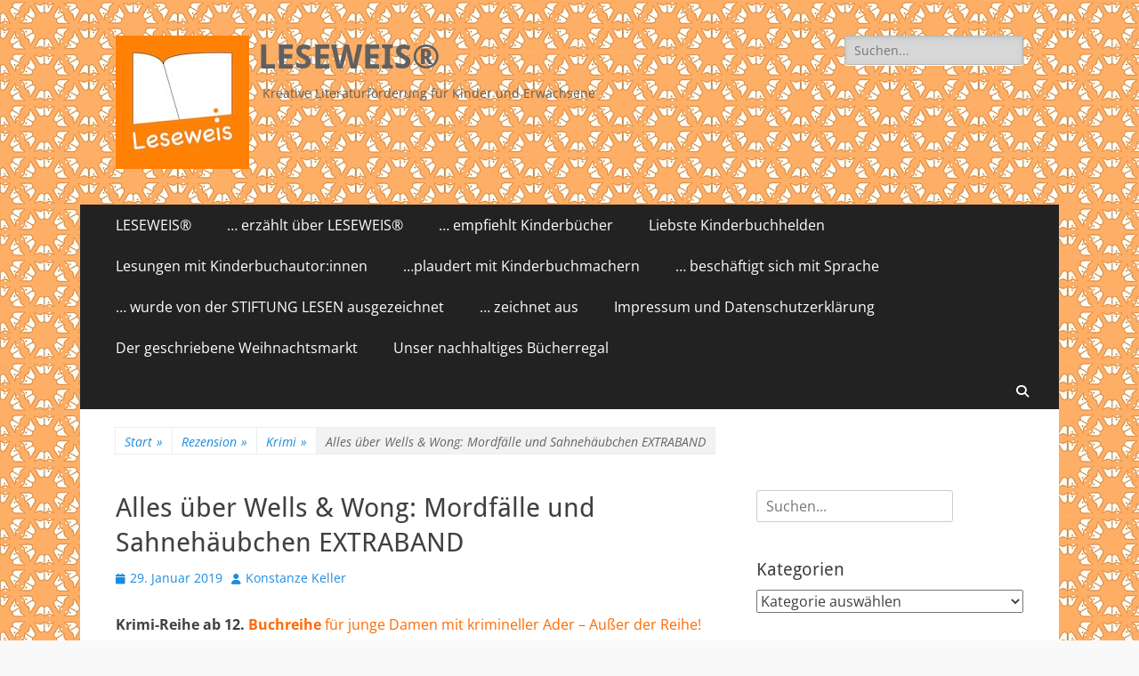

--- FILE ---
content_type: text/html; charset=UTF-8
request_url: http://leseweis.de/alles-ueber-wells-wong-mordfaelle-und-sahnehaeubchen-extraband/
body_size: 74528
content:
        <!DOCTYPE html>
        <html lang="de">
        
<head>
		<meta charset="UTF-8">
		<meta name="viewport" content="width=device-width, initial-scale=1, minimum-scale=1">
		<link rel="profile" href="http://gmpg.org/xfn/11">
		<title>Alles über Wells &#038; Wong: Mordfälle und Sahnehäubchen EXTRABAND &#8211; LESEWEIS®</title>
<meta name='robots' content='max-image-preview:large' />
<link rel="alternate" type="application/rss+xml" title="LESEWEIS® &raquo; Feed" href="http://leseweis.de/feed/" />
<link rel="alternate" type="application/rss+xml" title="LESEWEIS® &raquo; Kommentar-Feed" href="http://leseweis.de/comments/feed/" />
<link rel="alternate" title="oEmbed (JSON)" type="application/json+oembed" href="http://leseweis.de/wp-json/oembed/1.0/embed?url=http%3A%2F%2Fleseweis.de%2Falles-ueber-wells-wong-mordfaelle-und-sahnehaeubchen-extraband%2F" />
<link rel="alternate" title="oEmbed (XML)" type="text/xml+oembed" href="http://leseweis.de/wp-json/oembed/1.0/embed?url=http%3A%2F%2Fleseweis.de%2Falles-ueber-wells-wong-mordfaelle-und-sahnehaeubchen-extraband%2F&#038;format=xml" />
<style id='wp-img-auto-sizes-contain-inline-css' type='text/css'>
img:is([sizes=auto i],[sizes^="auto," i]){contain-intrinsic-size:3000px 1500px}
/*# sourceURL=wp-img-auto-sizes-contain-inline-css */
</style>
<style id='wp-emoji-styles-inline-css' type='text/css'>

	img.wp-smiley, img.emoji {
		display: inline !important;
		border: none !important;
		box-shadow: none !important;
		height: 1em !important;
		width: 1em !important;
		margin: 0 0.07em !important;
		vertical-align: -0.1em !important;
		background: none !important;
		padding: 0 !important;
	}
/*# sourceURL=wp-emoji-styles-inline-css */
</style>
<style id='wp-block-library-inline-css' type='text/css'>
:root{--wp-block-synced-color:#7a00df;--wp-block-synced-color--rgb:122,0,223;--wp-bound-block-color:var(--wp-block-synced-color);--wp-editor-canvas-background:#ddd;--wp-admin-theme-color:#007cba;--wp-admin-theme-color--rgb:0,124,186;--wp-admin-theme-color-darker-10:#006ba1;--wp-admin-theme-color-darker-10--rgb:0,107,160.5;--wp-admin-theme-color-darker-20:#005a87;--wp-admin-theme-color-darker-20--rgb:0,90,135;--wp-admin-border-width-focus:2px}@media (min-resolution:192dpi){:root{--wp-admin-border-width-focus:1.5px}}.wp-element-button{cursor:pointer}:root .has-very-light-gray-background-color{background-color:#eee}:root .has-very-dark-gray-background-color{background-color:#313131}:root .has-very-light-gray-color{color:#eee}:root .has-very-dark-gray-color{color:#313131}:root .has-vivid-green-cyan-to-vivid-cyan-blue-gradient-background{background:linear-gradient(135deg,#00d084,#0693e3)}:root .has-purple-crush-gradient-background{background:linear-gradient(135deg,#34e2e4,#4721fb 50%,#ab1dfe)}:root .has-hazy-dawn-gradient-background{background:linear-gradient(135deg,#faaca8,#dad0ec)}:root .has-subdued-olive-gradient-background{background:linear-gradient(135deg,#fafae1,#67a671)}:root .has-atomic-cream-gradient-background{background:linear-gradient(135deg,#fdd79a,#004a59)}:root .has-nightshade-gradient-background{background:linear-gradient(135deg,#330968,#31cdcf)}:root .has-midnight-gradient-background{background:linear-gradient(135deg,#020381,#2874fc)}:root{--wp--preset--font-size--normal:16px;--wp--preset--font-size--huge:42px}.has-regular-font-size{font-size:1em}.has-larger-font-size{font-size:2.625em}.has-normal-font-size{font-size:var(--wp--preset--font-size--normal)}.has-huge-font-size{font-size:var(--wp--preset--font-size--huge)}.has-text-align-center{text-align:center}.has-text-align-left{text-align:left}.has-text-align-right{text-align:right}.has-fit-text{white-space:nowrap!important}#end-resizable-editor-section{display:none}.aligncenter{clear:both}.items-justified-left{justify-content:flex-start}.items-justified-center{justify-content:center}.items-justified-right{justify-content:flex-end}.items-justified-space-between{justify-content:space-between}.screen-reader-text{border:0;clip-path:inset(50%);height:1px;margin:-1px;overflow:hidden;padding:0;position:absolute;width:1px;word-wrap:normal!important}.screen-reader-text:focus{background-color:#ddd;clip-path:none;color:#444;display:block;font-size:1em;height:auto;left:5px;line-height:normal;padding:15px 23px 14px;text-decoration:none;top:5px;width:auto;z-index:100000}html :where(.has-border-color){border-style:solid}html :where([style*=border-top-color]){border-top-style:solid}html :where([style*=border-right-color]){border-right-style:solid}html :where([style*=border-bottom-color]){border-bottom-style:solid}html :where([style*=border-left-color]){border-left-style:solid}html :where([style*=border-width]){border-style:solid}html :where([style*=border-top-width]){border-top-style:solid}html :where([style*=border-right-width]){border-right-style:solid}html :where([style*=border-bottom-width]){border-bottom-style:solid}html :where([style*=border-left-width]){border-left-style:solid}html :where(img[class*=wp-image-]){height:auto;max-width:100%}:where(figure){margin:0 0 1em}html :where(.is-position-sticky){--wp-admin--admin-bar--position-offset:var(--wp-admin--admin-bar--height,0px)}@media screen and (max-width:600px){html :where(.is-position-sticky){--wp-admin--admin-bar--position-offset:0px}}

/*# sourceURL=wp-block-library-inline-css */
</style><style id='wp-block-image-inline-css' type='text/css'>
.wp-block-image>a,.wp-block-image>figure>a{display:inline-block}.wp-block-image img{box-sizing:border-box;height:auto;max-width:100%;vertical-align:bottom}@media not (prefers-reduced-motion){.wp-block-image img.hide{visibility:hidden}.wp-block-image img.show{animation:show-content-image .4s}}.wp-block-image[style*=border-radius] img,.wp-block-image[style*=border-radius]>a{border-radius:inherit}.wp-block-image.has-custom-border img{box-sizing:border-box}.wp-block-image.aligncenter{text-align:center}.wp-block-image.alignfull>a,.wp-block-image.alignwide>a{width:100%}.wp-block-image.alignfull img,.wp-block-image.alignwide img{height:auto;width:100%}.wp-block-image .aligncenter,.wp-block-image .alignleft,.wp-block-image .alignright,.wp-block-image.aligncenter,.wp-block-image.alignleft,.wp-block-image.alignright{display:table}.wp-block-image .aligncenter>figcaption,.wp-block-image .alignleft>figcaption,.wp-block-image .alignright>figcaption,.wp-block-image.aligncenter>figcaption,.wp-block-image.alignleft>figcaption,.wp-block-image.alignright>figcaption{caption-side:bottom;display:table-caption}.wp-block-image .alignleft{float:left;margin:.5em 1em .5em 0}.wp-block-image .alignright{float:right;margin:.5em 0 .5em 1em}.wp-block-image .aligncenter{margin-left:auto;margin-right:auto}.wp-block-image :where(figcaption){margin-bottom:1em;margin-top:.5em}.wp-block-image.is-style-circle-mask img{border-radius:9999px}@supports ((-webkit-mask-image:none) or (mask-image:none)) or (-webkit-mask-image:none){.wp-block-image.is-style-circle-mask img{border-radius:0;-webkit-mask-image:url('data:image/svg+xml;utf8,<svg viewBox="0 0 100 100" xmlns="http://www.w3.org/2000/svg"><circle cx="50" cy="50" r="50"/></svg>');mask-image:url('data:image/svg+xml;utf8,<svg viewBox="0 0 100 100" xmlns="http://www.w3.org/2000/svg"><circle cx="50" cy="50" r="50"/></svg>');mask-mode:alpha;-webkit-mask-position:center;mask-position:center;-webkit-mask-repeat:no-repeat;mask-repeat:no-repeat;-webkit-mask-size:contain;mask-size:contain}}:root :where(.wp-block-image.is-style-rounded img,.wp-block-image .is-style-rounded img){border-radius:9999px}.wp-block-image figure{margin:0}.wp-lightbox-container{display:flex;flex-direction:column;position:relative}.wp-lightbox-container img{cursor:zoom-in}.wp-lightbox-container img:hover+button{opacity:1}.wp-lightbox-container button{align-items:center;backdrop-filter:blur(16px) saturate(180%);background-color:#5a5a5a40;border:none;border-radius:4px;cursor:zoom-in;display:flex;height:20px;justify-content:center;opacity:0;padding:0;position:absolute;right:16px;text-align:center;top:16px;width:20px;z-index:100}@media not (prefers-reduced-motion){.wp-lightbox-container button{transition:opacity .2s ease}}.wp-lightbox-container button:focus-visible{outline:3px auto #5a5a5a40;outline:3px auto -webkit-focus-ring-color;outline-offset:3px}.wp-lightbox-container button:hover{cursor:pointer;opacity:1}.wp-lightbox-container button:focus{opacity:1}.wp-lightbox-container button:focus,.wp-lightbox-container button:hover,.wp-lightbox-container button:not(:hover):not(:active):not(.has-background){background-color:#5a5a5a40;border:none}.wp-lightbox-overlay{box-sizing:border-box;cursor:zoom-out;height:100vh;left:0;overflow:hidden;position:fixed;top:0;visibility:hidden;width:100%;z-index:100000}.wp-lightbox-overlay .close-button{align-items:center;cursor:pointer;display:flex;justify-content:center;min-height:40px;min-width:40px;padding:0;position:absolute;right:calc(env(safe-area-inset-right) + 16px);top:calc(env(safe-area-inset-top) + 16px);z-index:5000000}.wp-lightbox-overlay .close-button:focus,.wp-lightbox-overlay .close-button:hover,.wp-lightbox-overlay .close-button:not(:hover):not(:active):not(.has-background){background:none;border:none}.wp-lightbox-overlay .lightbox-image-container{height:var(--wp--lightbox-container-height);left:50%;overflow:hidden;position:absolute;top:50%;transform:translate(-50%,-50%);transform-origin:top left;width:var(--wp--lightbox-container-width);z-index:9999999999}.wp-lightbox-overlay .wp-block-image{align-items:center;box-sizing:border-box;display:flex;height:100%;justify-content:center;margin:0;position:relative;transform-origin:0 0;width:100%;z-index:3000000}.wp-lightbox-overlay .wp-block-image img{height:var(--wp--lightbox-image-height);min-height:var(--wp--lightbox-image-height);min-width:var(--wp--lightbox-image-width);width:var(--wp--lightbox-image-width)}.wp-lightbox-overlay .wp-block-image figcaption{display:none}.wp-lightbox-overlay button{background:none;border:none}.wp-lightbox-overlay .scrim{background-color:#fff;height:100%;opacity:.9;position:absolute;width:100%;z-index:2000000}.wp-lightbox-overlay.active{visibility:visible}@media not (prefers-reduced-motion){.wp-lightbox-overlay.active{animation:turn-on-visibility .25s both}.wp-lightbox-overlay.active img{animation:turn-on-visibility .35s both}.wp-lightbox-overlay.show-closing-animation:not(.active){animation:turn-off-visibility .35s both}.wp-lightbox-overlay.show-closing-animation:not(.active) img{animation:turn-off-visibility .25s both}.wp-lightbox-overlay.zoom.active{animation:none;opacity:1;visibility:visible}.wp-lightbox-overlay.zoom.active .lightbox-image-container{animation:lightbox-zoom-in .4s}.wp-lightbox-overlay.zoom.active .lightbox-image-container img{animation:none}.wp-lightbox-overlay.zoom.active .scrim{animation:turn-on-visibility .4s forwards}.wp-lightbox-overlay.zoom.show-closing-animation:not(.active){animation:none}.wp-lightbox-overlay.zoom.show-closing-animation:not(.active) .lightbox-image-container{animation:lightbox-zoom-out .4s}.wp-lightbox-overlay.zoom.show-closing-animation:not(.active) .lightbox-image-container img{animation:none}.wp-lightbox-overlay.zoom.show-closing-animation:not(.active) .scrim{animation:turn-off-visibility .4s forwards}}@keyframes show-content-image{0%{visibility:hidden}99%{visibility:hidden}to{visibility:visible}}@keyframes turn-on-visibility{0%{opacity:0}to{opacity:1}}@keyframes turn-off-visibility{0%{opacity:1;visibility:visible}99%{opacity:0;visibility:visible}to{opacity:0;visibility:hidden}}@keyframes lightbox-zoom-in{0%{transform:translate(calc((-100vw + var(--wp--lightbox-scrollbar-width))/2 + var(--wp--lightbox-initial-left-position)),calc(-50vh + var(--wp--lightbox-initial-top-position))) scale(var(--wp--lightbox-scale))}to{transform:translate(-50%,-50%) scale(1)}}@keyframes lightbox-zoom-out{0%{transform:translate(-50%,-50%) scale(1);visibility:visible}99%{visibility:visible}to{transform:translate(calc((-100vw + var(--wp--lightbox-scrollbar-width))/2 + var(--wp--lightbox-initial-left-position)),calc(-50vh + var(--wp--lightbox-initial-top-position))) scale(var(--wp--lightbox-scale));visibility:hidden}}
/*# sourceURL=http://leseweis.de/wp-includes/blocks/image/style.min.css */
</style>
<style id='wp-block-image-theme-inline-css' type='text/css'>
:root :where(.wp-block-image figcaption){color:#555;font-size:13px;text-align:center}.is-dark-theme :root :where(.wp-block-image figcaption){color:#ffffffa6}.wp-block-image{margin:0 0 1em}
/*# sourceURL=http://leseweis.de/wp-includes/blocks/image/theme.min.css */
</style>
<style id='wp-block-paragraph-inline-css' type='text/css'>
.is-small-text{font-size:.875em}.is-regular-text{font-size:1em}.is-large-text{font-size:2.25em}.is-larger-text{font-size:3em}.has-drop-cap:not(:focus):first-letter{float:left;font-size:8.4em;font-style:normal;font-weight:100;line-height:.68;margin:.05em .1em 0 0;text-transform:uppercase}body.rtl .has-drop-cap:not(:focus):first-letter{float:none;margin-left:.1em}p.has-drop-cap.has-background{overflow:hidden}:root :where(p.has-background){padding:1.25em 2.375em}:where(p.has-text-color:not(.has-link-color)) a{color:inherit}p.has-text-align-left[style*="writing-mode:vertical-lr"],p.has-text-align-right[style*="writing-mode:vertical-rl"]{rotate:180deg}
/*# sourceURL=http://leseweis.de/wp-includes/blocks/paragraph/style.min.css */
</style>
<style id='global-styles-inline-css' type='text/css'>
:root{--wp--preset--aspect-ratio--square: 1;--wp--preset--aspect-ratio--4-3: 4/3;--wp--preset--aspect-ratio--3-4: 3/4;--wp--preset--aspect-ratio--3-2: 3/2;--wp--preset--aspect-ratio--2-3: 2/3;--wp--preset--aspect-ratio--16-9: 16/9;--wp--preset--aspect-ratio--9-16: 9/16;--wp--preset--color--black: #000000;--wp--preset--color--cyan-bluish-gray: #abb8c3;--wp--preset--color--white: #ffffff;--wp--preset--color--pale-pink: #f78da7;--wp--preset--color--vivid-red: #cf2e2e;--wp--preset--color--luminous-vivid-orange: #ff6900;--wp--preset--color--luminous-vivid-amber: #fcb900;--wp--preset--color--light-green-cyan: #7bdcb5;--wp--preset--color--vivid-green-cyan: #00d084;--wp--preset--color--pale-cyan-blue: #8ed1fc;--wp--preset--color--vivid-cyan-blue: #0693e3;--wp--preset--color--vivid-purple: #9b51e0;--wp--preset--color--dark-gray: #404040;--wp--preset--color--gray: #eeeeee;--wp--preset--color--light-gray: #f9f9f9;--wp--preset--color--yellow: #e5ae4a;--wp--preset--color--blue: #1b8be0;--wp--preset--color--tahiti-gold: #e4741f;--wp--preset--gradient--vivid-cyan-blue-to-vivid-purple: linear-gradient(135deg,rgb(6,147,227) 0%,rgb(155,81,224) 100%);--wp--preset--gradient--light-green-cyan-to-vivid-green-cyan: linear-gradient(135deg,rgb(122,220,180) 0%,rgb(0,208,130) 100%);--wp--preset--gradient--luminous-vivid-amber-to-luminous-vivid-orange: linear-gradient(135deg,rgb(252,185,0) 0%,rgb(255,105,0) 100%);--wp--preset--gradient--luminous-vivid-orange-to-vivid-red: linear-gradient(135deg,rgb(255,105,0) 0%,rgb(207,46,46) 100%);--wp--preset--gradient--very-light-gray-to-cyan-bluish-gray: linear-gradient(135deg,rgb(238,238,238) 0%,rgb(169,184,195) 100%);--wp--preset--gradient--cool-to-warm-spectrum: linear-gradient(135deg,rgb(74,234,220) 0%,rgb(151,120,209) 20%,rgb(207,42,186) 40%,rgb(238,44,130) 60%,rgb(251,105,98) 80%,rgb(254,248,76) 100%);--wp--preset--gradient--blush-light-purple: linear-gradient(135deg,rgb(255,206,236) 0%,rgb(152,150,240) 100%);--wp--preset--gradient--blush-bordeaux: linear-gradient(135deg,rgb(254,205,165) 0%,rgb(254,45,45) 50%,rgb(107,0,62) 100%);--wp--preset--gradient--luminous-dusk: linear-gradient(135deg,rgb(255,203,112) 0%,rgb(199,81,192) 50%,rgb(65,88,208) 100%);--wp--preset--gradient--pale-ocean: linear-gradient(135deg,rgb(255,245,203) 0%,rgb(182,227,212) 50%,rgb(51,167,181) 100%);--wp--preset--gradient--electric-grass: linear-gradient(135deg,rgb(202,248,128) 0%,rgb(113,206,126) 100%);--wp--preset--gradient--midnight: linear-gradient(135deg,rgb(2,3,129) 0%,rgb(40,116,252) 100%);--wp--preset--font-size--small: 14px;--wp--preset--font-size--medium: 20px;--wp--preset--font-size--large: 26px;--wp--preset--font-size--x-large: 42px;--wp--preset--font-size--extra-small: 13px;--wp--preset--font-size--normal: 16px;--wp--preset--font-size--huge: 32px;--wp--preset--spacing--20: 0.44rem;--wp--preset--spacing--30: 0.67rem;--wp--preset--spacing--40: 1rem;--wp--preset--spacing--50: 1.5rem;--wp--preset--spacing--60: 2.25rem;--wp--preset--spacing--70: 3.38rem;--wp--preset--spacing--80: 5.06rem;--wp--preset--shadow--natural: 6px 6px 9px rgba(0, 0, 0, 0.2);--wp--preset--shadow--deep: 12px 12px 50px rgba(0, 0, 0, 0.4);--wp--preset--shadow--sharp: 6px 6px 0px rgba(0, 0, 0, 0.2);--wp--preset--shadow--outlined: 6px 6px 0px -3px rgb(255, 255, 255), 6px 6px rgb(0, 0, 0);--wp--preset--shadow--crisp: 6px 6px 0px rgb(0, 0, 0);}:where(.is-layout-flex){gap: 0.5em;}:where(.is-layout-grid){gap: 0.5em;}body .is-layout-flex{display: flex;}.is-layout-flex{flex-wrap: wrap;align-items: center;}.is-layout-flex > :is(*, div){margin: 0;}body .is-layout-grid{display: grid;}.is-layout-grid > :is(*, div){margin: 0;}:where(.wp-block-columns.is-layout-flex){gap: 2em;}:where(.wp-block-columns.is-layout-grid){gap: 2em;}:where(.wp-block-post-template.is-layout-flex){gap: 1.25em;}:where(.wp-block-post-template.is-layout-grid){gap: 1.25em;}.has-black-color{color: var(--wp--preset--color--black) !important;}.has-cyan-bluish-gray-color{color: var(--wp--preset--color--cyan-bluish-gray) !important;}.has-white-color{color: var(--wp--preset--color--white) !important;}.has-pale-pink-color{color: var(--wp--preset--color--pale-pink) !important;}.has-vivid-red-color{color: var(--wp--preset--color--vivid-red) !important;}.has-luminous-vivid-orange-color{color: var(--wp--preset--color--luminous-vivid-orange) !important;}.has-luminous-vivid-amber-color{color: var(--wp--preset--color--luminous-vivid-amber) !important;}.has-light-green-cyan-color{color: var(--wp--preset--color--light-green-cyan) !important;}.has-vivid-green-cyan-color{color: var(--wp--preset--color--vivid-green-cyan) !important;}.has-pale-cyan-blue-color{color: var(--wp--preset--color--pale-cyan-blue) !important;}.has-vivid-cyan-blue-color{color: var(--wp--preset--color--vivid-cyan-blue) !important;}.has-vivid-purple-color{color: var(--wp--preset--color--vivid-purple) !important;}.has-black-background-color{background-color: var(--wp--preset--color--black) !important;}.has-cyan-bluish-gray-background-color{background-color: var(--wp--preset--color--cyan-bluish-gray) !important;}.has-white-background-color{background-color: var(--wp--preset--color--white) !important;}.has-pale-pink-background-color{background-color: var(--wp--preset--color--pale-pink) !important;}.has-vivid-red-background-color{background-color: var(--wp--preset--color--vivid-red) !important;}.has-luminous-vivid-orange-background-color{background-color: var(--wp--preset--color--luminous-vivid-orange) !important;}.has-luminous-vivid-amber-background-color{background-color: var(--wp--preset--color--luminous-vivid-amber) !important;}.has-light-green-cyan-background-color{background-color: var(--wp--preset--color--light-green-cyan) !important;}.has-vivid-green-cyan-background-color{background-color: var(--wp--preset--color--vivid-green-cyan) !important;}.has-pale-cyan-blue-background-color{background-color: var(--wp--preset--color--pale-cyan-blue) !important;}.has-vivid-cyan-blue-background-color{background-color: var(--wp--preset--color--vivid-cyan-blue) !important;}.has-vivid-purple-background-color{background-color: var(--wp--preset--color--vivid-purple) !important;}.has-black-border-color{border-color: var(--wp--preset--color--black) !important;}.has-cyan-bluish-gray-border-color{border-color: var(--wp--preset--color--cyan-bluish-gray) !important;}.has-white-border-color{border-color: var(--wp--preset--color--white) !important;}.has-pale-pink-border-color{border-color: var(--wp--preset--color--pale-pink) !important;}.has-vivid-red-border-color{border-color: var(--wp--preset--color--vivid-red) !important;}.has-luminous-vivid-orange-border-color{border-color: var(--wp--preset--color--luminous-vivid-orange) !important;}.has-luminous-vivid-amber-border-color{border-color: var(--wp--preset--color--luminous-vivid-amber) !important;}.has-light-green-cyan-border-color{border-color: var(--wp--preset--color--light-green-cyan) !important;}.has-vivid-green-cyan-border-color{border-color: var(--wp--preset--color--vivid-green-cyan) !important;}.has-pale-cyan-blue-border-color{border-color: var(--wp--preset--color--pale-cyan-blue) !important;}.has-vivid-cyan-blue-border-color{border-color: var(--wp--preset--color--vivid-cyan-blue) !important;}.has-vivid-purple-border-color{border-color: var(--wp--preset--color--vivid-purple) !important;}.has-vivid-cyan-blue-to-vivid-purple-gradient-background{background: var(--wp--preset--gradient--vivid-cyan-blue-to-vivid-purple) !important;}.has-light-green-cyan-to-vivid-green-cyan-gradient-background{background: var(--wp--preset--gradient--light-green-cyan-to-vivid-green-cyan) !important;}.has-luminous-vivid-amber-to-luminous-vivid-orange-gradient-background{background: var(--wp--preset--gradient--luminous-vivid-amber-to-luminous-vivid-orange) !important;}.has-luminous-vivid-orange-to-vivid-red-gradient-background{background: var(--wp--preset--gradient--luminous-vivid-orange-to-vivid-red) !important;}.has-very-light-gray-to-cyan-bluish-gray-gradient-background{background: var(--wp--preset--gradient--very-light-gray-to-cyan-bluish-gray) !important;}.has-cool-to-warm-spectrum-gradient-background{background: var(--wp--preset--gradient--cool-to-warm-spectrum) !important;}.has-blush-light-purple-gradient-background{background: var(--wp--preset--gradient--blush-light-purple) !important;}.has-blush-bordeaux-gradient-background{background: var(--wp--preset--gradient--blush-bordeaux) !important;}.has-luminous-dusk-gradient-background{background: var(--wp--preset--gradient--luminous-dusk) !important;}.has-pale-ocean-gradient-background{background: var(--wp--preset--gradient--pale-ocean) !important;}.has-electric-grass-gradient-background{background: var(--wp--preset--gradient--electric-grass) !important;}.has-midnight-gradient-background{background: var(--wp--preset--gradient--midnight) !important;}.has-small-font-size{font-size: var(--wp--preset--font-size--small) !important;}.has-medium-font-size{font-size: var(--wp--preset--font-size--medium) !important;}.has-large-font-size{font-size: var(--wp--preset--font-size--large) !important;}.has-x-large-font-size{font-size: var(--wp--preset--font-size--x-large) !important;}
/*# sourceURL=global-styles-inline-css */
</style>

<style id='classic-theme-styles-inline-css' type='text/css'>
/*! This file is auto-generated */
.wp-block-button__link{color:#fff;background-color:#32373c;border-radius:9999px;box-shadow:none;text-decoration:none;padding:calc(.667em + 2px) calc(1.333em + 2px);font-size:1.125em}.wp-block-file__button{background:#32373c;color:#fff;text-decoration:none}
/*# sourceURL=/wp-includes/css/classic-themes.min.css */
</style>
<link rel='stylesheet' id='catchresponsive-fonts-css' href='http://leseweis.de/wp-content/fonts/1d0f01c3b100f0e7c1e633ee23451dc9.css' type='text/css' media='all' />
<link rel='stylesheet' id='catchresponsive-style-css' href='http://leseweis.de/wp-content/themes/catch-responsive/style.css?ver=20251212-154935' type='text/css' media='all' />
<link rel='stylesheet' id='catchresponsive-block-style-css' href='http://leseweis.de/wp-content/themes/catch-responsive/css/blocks.css?ver=3.2' type='text/css' media='all' />
<link rel='stylesheet' id='font-awesome-css' href='http://leseweis.de/wp-content/themes/catch-responsive/css/font-awesome/css/all.min.css?ver=6.7.2' type='text/css' media='all' />
<link rel='stylesheet' id='jquery-sidr-css' href='http://leseweis.de/wp-content/themes/catch-responsive/css/jquery.sidr.light.min.css?ver=2.1.0' type='text/css' media='all' />
<script type="text/javascript" src="http://leseweis.de/wp-includes/js/jquery/jquery.min.js?ver=3.7.1" id="jquery-core-js"></script>
<script type="text/javascript" src="http://leseweis.de/wp-includes/js/jquery/jquery-migrate.min.js?ver=3.4.1" id="jquery-migrate-js"></script>
<script type="text/javascript" src="http://leseweis.de/wp-content/themes/catch-responsive/js/jquery.sidr.min.js?ver=2.2.1.1" id="jquery-sidr-js"></script>
<script type="text/javascript" src="http://leseweis.de/wp-content/themes/catch-responsive/js/catchresponsive-custom-scripts.min.js" id="catchresponsive-custom-scripts-js"></script>
<link rel="https://api.w.org/" href="http://leseweis.de/wp-json/" /><link rel="alternate" title="JSON" type="application/json" href="http://leseweis.de/wp-json/wp/v2/posts/2378" /><link rel="EditURI" type="application/rsd+xml" title="RSD" href="http://leseweis.de/xmlrpc.php?rsd" />
<meta name="generator" content="WordPress 6.9" />
<link rel="canonical" href="http://leseweis.de/alles-ueber-wells-wong-mordfaelle-und-sahnehaeubchen-extraband/" />
<link rel='shortlink' href='http://leseweis.de/?p=2378' />
<script type="application/ld+json">{"@context":"http:\/\/schema.org","@type":"BreadcrumbList","itemListElement":[{"@type":"ListItem","position":1,"item":{"@id":"http:\/\/leseweis.de\/","name":"Start"}},{"@type":"ListItem","position":2,"item":{"@id":"http:\/\/leseweis.de\/category\/rezension\/","name":"Rezension"}},{"@type":"ListItem","position":3,"item":{"@id":"http:\/\/leseweis.de\/category\/rezension\/krimi\/","name":"Krimi"}},{"@type":"ListItem","position":4,"item":{"name":"Alles \u00fcber Wells &#038; Wong: Mordf\u00e4lle und Sahneh\u00e4ubchen EXTRABAND"}}]}</script><style type="text/css">.recentcomments a{display:inline !important;padding:0 !important;margin:0 !important;}</style>	<style type="text/css">
				.site-title a,
			.site-description {
				color: #606060;
			}
		</style>
	<style type="text/css" id="custom-background-css">
body.custom-background { background-color: #f9f9f9; background-image: url("http://leseweis.de/wp-content/uploads/2017/02/Kachel-1.jpg"); background-position: left top; background-size: auto; background-repeat: repeat; background-attachment: scroll; }
</style>
	</head>

<body class="wp-singular post-template-default single single-post postid-2378 single-format-standard custom-background wp-custom-logo wp-embed-responsive wp-theme-catch-responsive group-blog two-columns content-left excerpt-image-left mobile-menu-two">


		<div id="page" class="hfeed site">
				<header id="masthead" role="banner">
    		<div class="wrapper">
		
    <div id="mobile-header-left-menu" class="mobile-menu-anchor primary-menu">
        <a href="#mobile-header-left-nav" id="header-left-menu" class="font-awesome fa-solid fa-menu">
            <span class="mobile-menu-text">Menü</span>
        </a>
    </div><!-- #mobile-header-menu -->
    <div id="site-branding" class="logo-left">
				<div id="site-logo"><a href="http://leseweis.de/" class="custom-logo-link" rel="home"><img width="150" height="150" src="http://leseweis.de/wp-content/uploads/2017/01/598769_413198348723331_1308351380_n.jpg" class="custom-logo" alt="LESEWEIS®" decoding="async" /></a></div><!-- #site-logo --><div id="site-header"><p class="site-title"><a href="http://leseweis.de/" rel="home">LESEWEIS®</a></p><p class="site-description">Kreative Literaturförderung für Kinder und Erwachsene</p></div><!-- #site-header --></div><!-- #site-branding-->        <div id="mobile-header-right-menu" class="mobile-menu-anchor secondary-menu">
            <a href="#mobile-header-right-menu" id="secondary-menu" class="font-awesome fa-solid fa-menu">
                <span class="mobile-menu-text">Menü</span>
            </a>
        </div><!-- #mobile-header-menu -->
    	<aside class="sidebar sidebar-header-right widget-area">
		<section class="widget widget_search" id="header-right-search">
			<div class="widget-wrap">
				
<form role="search" method="get" class="search-form" action="http://leseweis.de/">
	<label>
		<span class="screen-reader-text">Suche nach:</span>
		<input type="search" class="search-field" placeholder="Suchen..." value="" name="s" title="Suche nach:">
	</label>
	<input type="submit" class="search-submit" value="Suchen">
</form>
			</div>
		</section>
			</aside><!-- .sidebar .header-sidebar .widget-area -->
			</div><!-- .wrapper -->
		</header><!-- #masthead -->
			<nav class="site-navigation nav-primary search-enabled" role="navigation">
        <div class="wrapper">
            <h2 class="screen-reader-text">Primäres Menü</h2>
            <div class="screen-reader-text skip-link"><a href="#content" title="Zum Inhalt springen">Zum Inhalt springen</a></div>
            <ul id="menu-menu1" class="menu catchresponsive-nav-menu"><li id="menu-item-43" class="menu-item menu-item-type-custom menu-item-object-custom menu-item-home menu-item-has-children menu-item-43"><a href="http://leseweis.de/">LESEWEIS®</a>
<ul class="sub-menu">
	<li id="menu-item-164" class="menu-item menu-item-type-post_type menu-item-object-page menu-item-164"><a href="http://leseweis.de/aktuelles/">Aktuelles</a></li>
</ul>
</li>
<li id="menu-item-78" class="menu-item menu-item-type-post_type menu-item-object-page menu-item-78"><a href="http://leseweis.de/ueber-leseweis/">… erzählt über LESEWEIS®</a></li>
<li id="menu-item-153" class="menu-item menu-item-type-post_type menu-item-object-page menu-item-153"><a href="http://leseweis.de/rezensionen/">… empfiehlt Kinderbücher</a></li>
<li id="menu-item-4521" class="menu-item menu-item-type-post_type menu-item-object-page menu-item-4521"><a href="http://leseweis.de/liebste-kinderbuchhelden/">Liebste Kinderbuchhelden</a></li>
<li id="menu-item-1308" class="menu-item menu-item-type-post_type menu-item-object-page menu-item-1308"><a href="http://leseweis.de/angebote/lesungen-mit-kinderbuchautoren/">Lesungen mit Kinderbuchautor:innen</a></li>
<li id="menu-item-242" class="menu-item menu-item-type-post_type menu-item-object-page menu-item-242"><a href="http://leseweis.de/autoren-im-interview/">…plaudert mit Kinderbuchmachern</a></li>
<li id="menu-item-1187" class="menu-item menu-item-type-post_type menu-item-object-page menu-item-1187"><a href="http://leseweis.de/beschaeftigt-sich-mit-sprache/">… beschäftigt sich mit Sprache</a></li>
<li id="menu-item-128" class="menu-item menu-item-type-post_type menu-item-object-page menu-item-128"><a href="http://leseweis.de/deutscher-lesepreis-fuer-leseweis/">… wurde von der STIFTUNG LESEN ausgezeichnet</a></li>
<li id="menu-item-1557" class="menu-item menu-item-type-post_type menu-item-object-page menu-item-has-children menu-item-1557"><a href="http://leseweis.de/zeichnet-aus/">… zeichnet aus</a>
<ul class="sub-menu">
	<li id="menu-item-225" class="menu-item menu-item-type-post_type menu-item-object-page menu-item-225"><a href="http://leseweis.de/kinderzimmerschaetze/">…kürt Kinderzimmerschätze</a></li>
	<li id="menu-item-820" class="menu-item menu-item-type-post_type menu-item-object-page menu-item-820"><a href="http://leseweis.de/kuert-lieblingskinderbuchmacher/">…kürt Lieblingskinderbuchmacher</a></li>
</ul>
</li>
<li id="menu-item-71" class="menu-item menu-item-type-post_type menu-item-object-page menu-item-71"><a href="http://leseweis.de/impressum/">Impressum und Datenschutzerklärung</a></li>
<li id="menu-item-2142" class="menu-item menu-item-type-post_type menu-item-object-page menu-item-2142"><a href="http://leseweis.de/?page_id=2141">Der geschriebene Weihnachtsmarkt</a></li>
<li id="menu-item-3129" class="menu-item menu-item-type-post_type menu-item-object-page menu-item-3129"><a href="http://leseweis.de/?page_id=3126">Unser nachhaltiges Bücherregal</a></li>
</ul>                <div id="search-toggle" class="font-awesome fa-solid">
                    <a class="screen-reader-text" href="#search-container">Suchen</a>
                </div>

                <div id="search-container" class="displaynone">
                    
<form role="search" method="get" class="search-form" action="http://leseweis.de/">
	<label>
		<span class="screen-reader-text">Suche nach:</span>
		<input type="search" class="search-field" placeholder="Suchen..." value="" name="s" title="Suche nach:">
	</label>
	<input type="submit" class="search-submit" value="Suchen">
</form>
                </div>
    	</div><!-- .wrapper -->
    </nav><!-- .nav-primary -->
        	<nav class="site-navigation nav-secondary" role="navigation">
            <div class="wrapper">
                <h2 class="screen-reader-text">Sekundär-Menü</h2>
                <div class="screen-reader-text skip-link"><a href="#content" title="Zum Inhalt springen">Zum Inhalt springen</a></div>
                        	</div><!-- .wrapper -->
        </nav><!-- .nav-secondary -->

<!-- Disable Header Image --><div id="breadcrumb-list">
					<div class="wrapper"><span class="breadcrumb"><a href="http://leseweis.de/">Start <span class="sep">&raquo;</span><!-- .sep --></a></span><span class="breadcrumb"><a href="http://leseweis.de/category/rezension/">Rezension<span class="sep">&raquo;</span><!-- .sep --></a></span><span class="breadcrumb"><a href="http://leseweis.de/category/rezension/krimi/">Krimi<span class="sep">&raquo;</span><!-- .sep --></a></span><span class="breadcrumb-current">Alles über Wells &#038; Wong: Mordfälle und Sahnehäubchen EXTRABAND</span></div><!-- .wrapper -->
			</div><!-- #breadcrumb-list -->		<div id="content" class="site-content">
			<div class="wrapper">
	
	<main id="main" class="site-main" role="main">

	
		
<article id="post-2378" class="post-2378 post type-post status-publish format-standard has-post-thumbnail hentry category-krimi category-reihe category-rezension category-roman tag-ab-12 tag-abenteuer tag-geschichte tag-krimi tag-maedchen tag-mord tag-schule tag-spannung tag-toleranz">
	<!-- Page/Post Single Image Disabled or No Image set in Post Thumbnail -->
	<div class="entry-container">
		<header class="entry-header">
			<h1 class="entry-title">Alles über Wells &#038; Wong: Mordfälle und Sahnehäubchen EXTRABAND</h1>

			<p class="entry-meta"><span class="posted-on"><span class="screen-reader-text">Veröffentlicht am</span><a href="http://leseweis.de/alles-ueber-wells-wong-mordfaelle-und-sahnehaeubchen-extraband/" rel="bookmark"><time class="entry-date published" datetime="2019-01-29T10:12:10+01:00">29. Januar 2019</time><time class="updated" datetime="2020-12-15T16:25:01+01:00">15. Dezember 2020</time></a></span><span class="byline"><span class="author vcard"><span class="screen-reader-text">Autor</span><a class="url fn n" href="http://leseweis.de/author/kkeller/">Konstanze Keller</a></span></span></p><!-- .entry-meta -->		</header><!-- .entry-header -->

		<div class="entry-content">
			
<p><strong>Krimi-Reihe ab 12.</strong> <span class="has-inline-color has-luminous-vivid-orange-color"><strong>Buchreihe</strong>&nbsp;für junge Damen mit krimineller Ader &#8211; Außer der Reihe!</span></p>



<figure class="wp-block-image is-resized"><img decoding="async" src="http://leseweis.de/wp-content/uploads/2019/01/158-6_cover_mordfaelle-mit-sahnetoertchen_3d-660x1024.jpg" alt="" class="wp-image-2362" width="204" height="315"/><figcaption>Extra-Band der beliebten Reihe aus dem Knesebeck-Verlag</figcaption></figure>



<p>MORDFÄLLE UND SAHNETÖRTCHEN ist ein Band außerhalb der Reihe&nbsp; EIN FALL FÜR WELLS &amp; WONG &#8211; und damit für seine jungen Leserinnen (und mich!) ein besonders wertvoller Schatz. Denn hier erfahren wir eine Menge über die Hintergründe von Wells &amp; Wong, über die Ambition und die Recherchen der Autorin und zudem viel Wissenswertes rund um Detektivarbeit und klassische Krimis.&nbsp;</p>



<p>Dass diese Krimi-Reihe für junge Damen nicht mal eben so nebenher geschrieben wurde, war uns schon beim Lesen der bislang fünf auf deutsch erschienenen Bände klar; hier dürfen wir der Autorin, die sich historisch immer mehr in das Leben der frühen dreißiger Jahre an englischen Schulen und Colleges hineinarbeitet, über die Schulter schauen und sie gibt uns Einblick in ihre faszinierende Arbeit. Eines der interessantesten Ergebnisse für mich ist, dass Integration schon immer eine Thema war. Viele der Hauptcharaktere, so auch Hazel, sind keine Engländer, gehören aber adäquat in das Bild der britischen Gesellschaft. Vielfalt prägt uns immer schon &#8211; und es ist großartig, wie selbstverständlich und aufmerksam Robin Stevens auch diesen Aspekt mit in ihre Mädchen-Reihe hinein arbeitet und damit für ein Miteinander (mehr als) wirbt. Historische Details sind gründlich recherchiert und nur manchmal der aktuellen Episode aus literarischen Gründen angepasst. Wenn es beispielsweise im Winter 1935 in Cambridge schneit, dann nur, weil die Autorin keinen Weihnachtsband ohne Schnee vorlegen wollte &#8211; was sie ihre Leserinnen jedoch im Nachwort des Bandes wissen lässt.&nbsp;</p>



<p>Den Extra-Band finden meine jungen Testleserinnen einfach nur „cool“. Hier kommen beide Heldinnen abwechselnd als Autorinnen von Kapiteln zu Wort, in denen sie ihren Leserinnen Wissenswertes über Ermittlungsarbeit verraten; Daisy in ihrem eher ruppigen, selbstherrlichen Ton; Hazel freundlich und klug. In diesem Buch werden auch die kleineren Fälle von Wells &amp; Wong erzählt &#8211; schließlich löst keine Detektei einen Mord nach dem anderen. Auch die Freundinnen von Daisy und Hazel äußern sich. Und vor allem schaltet sich Autorin Robin Stevens zwischendurch selbst immer wieder ein und berichtet höchst spannend über die Tradition des Krimi-Schreibens jener Zeit, sie verrät den Leserinnen, wer ihre großen Vorbilder unter den Krimi-Autoren waren und warum die Gesellschaft der 30er Jahre dieses Genre so sehr mochte.&nbsp;</p>



<p>Dieses Buch ist eine Fundgrube an tollen Literatur-Hinweisen für Mädchen, die auf dem Sprung zur Erwachsenen-Literatur sind, sich noch aber in der Welt des Kinderbuchs gut aufgehoben fühlen. Und so liefert dieser Extra-Band für alle Jung-Detektivinnen auch Rätsel, zu knackende Codes oder Geheimschriften und sogar ein paar Rezepte &#8211; die Sahnetörtchen.</p>



<p>Ein herrlich informatives Buch für alle Fans der Reihe, das lustig durchwachsen ist durch die Stories, die die verschiedenen Heldinnen der Reihe selbst beisteuern &#8211; als wären sie aus ihrer Buchvorlage getreten und kommunizierten nun mit ihren Lesern. Total schön.</p>



<p>Robin Stevens: ALLES ÜBER WELLS &amp; WONG. Extra-Band „Mordfälle und Sahnehäubchen.“</p>



<p>Aus dem Englischen übersetzt von Nadine Mannchen. Knesebeck, 2018. ISBN 978-3-95728-158-6. 302 Seiten. Ab 12 Jahren. 15,- €</p>
					</div><!-- .entry-content -->

		<footer class="entry-footer">
			<p class="entry-meta"><span class="cat-links"><span class="screen-reader-text">Kategorien</span><a href="http://leseweis.de/category/rezension/krimi/" rel="category tag">Krimi</a>, <a href="http://leseweis.de/category/rezension/reihe/" rel="category tag">Reihe</a>, <a href="http://leseweis.de/category/rezension/" rel="category tag">Rezension</a>, <a href="http://leseweis.de/category/rezension/roman/" rel="category tag">Roman</a></span><span class="tags-links"><span class="screen-reader-text">Schlagworte</span><a href="http://leseweis.de/tag/ab-12/" rel="tag">ab 12</a>, <a href="http://leseweis.de/tag/abenteuer/" rel="tag">Abenteuer</a>, <a href="http://leseweis.de/tag/geschichte/" rel="tag">Geschichte</a>, <a href="http://leseweis.de/tag/krimi/" rel="tag">Krimi</a>, <a href="http://leseweis.de/tag/maedchen/" rel="tag">Mädchen</a>, <a href="http://leseweis.de/tag/mord/" rel="tag">Mord</a>, <a href="http://leseweis.de/tag/schule/" rel="tag">Schule</a>, <a href="http://leseweis.de/tag/spannung/" rel="tag">Spannung</a>, <a href="http://leseweis.de/tag/toleranz/" rel="tag">Toleranz</a></span></p><!-- .entry-meta -->		</footer><!-- .entry-footer -->
	</div><!-- .entry-container -->
</article><!-- #post-## -->
		
	<nav class="navigation post-navigation" aria-label="Beiträge">
		<h2 class="screen-reader-text">Beitragsnavigation</h2>
		<div class="nav-links"><div class="nav-previous"><a href="http://leseweis.de/ein-fall-fuer-wells-wong-mord-unterm-mistelzweig/" rel="prev"><span class="meta-nav" aria-hidden="true">&larr; Vorheriger</span> <span class="screen-reader-text">Vorheriger Beitrag:</span> <span class="post-title">Ein Fall für Wells &#038; Wong: Mord unterm Mistelzweig (5)</span></a></div><div class="nav-next"><a href="http://leseweis.de/gesund-aufwachsen-in-der-digitalen-medienwelt/" rel="next"><span class="meta-nav" aria-hidden="true">Nächster &rarr;</span> <span class="screen-reader-text">Nächster Beitrag:</span> <span class="post-title">Gesund Aufwachsen in der digitalen Medienwelt</span></a></div></div>
	</nav>	
	</main><!-- #main -->
	


<aside class="sidebar sidebar-primary widget-area" role="complementary">
<section id="search-2" class="widget widget_search"><div class="widget-wrap">
<form role="search" method="get" class="search-form" action="http://leseweis.de/">
	<label>
		<span class="screen-reader-text">Suche nach:</span>
		<input type="search" class="search-field" placeholder="Suchen..." value="" name="s" title="Suche nach:">
	</label>
	<input type="submit" class="search-submit" value="Suchen">
</form>
</div><!-- .widget-wrap --></section><!-- #widget-default-search --><section id="categories-2" class="widget widget_categories"><div class="widget-wrap"><h4 class="widget-title">Kategorien</h4><form action="http://leseweis.de" method="get"><label class="screen-reader-text" for="cat">Kategorien</label><select  name='cat' id='cat' class='postform'>
	<option value='-1'>Kategorie auswählen</option>
	<option class="level-0" value="751">ab 8&nbsp;&nbsp;(1)</option>
	<option class="level-0" value="307">Essay&nbsp;&nbsp;(6)</option>
	<option class="level-0" value="7">Interview&nbsp;&nbsp;(15)</option>
	<option class="level-1" value="75">&nbsp;&nbsp;&nbsp;Autor&nbsp;&nbsp;(2)</option>
	<option class="level-1" value="74">&nbsp;&nbsp;&nbsp;Autorin&nbsp;&nbsp;(9)</option>
	<option class="level-1" value="196">&nbsp;&nbsp;&nbsp;Künstler&nbsp;&nbsp;(5)</option>
	<option class="level-1" value="76">&nbsp;&nbsp;&nbsp;Musiker&nbsp;&nbsp;(1)</option>
	<option class="level-0" value="588">Kinderbuchmacher&nbsp;&nbsp;(1)</option>
	<option class="level-0" value="204">Kursangebot&nbsp;&nbsp;(12)</option>
	<option class="level-1" value="207">&nbsp;&nbsp;&nbsp;Boys-and-Girls-Day&nbsp;&nbsp;(1)</option>
	<option class="level-1" value="554">&nbsp;&nbsp;&nbsp;Fernkurs&nbsp;&nbsp;(1)</option>
	<option class="level-1" value="205">&nbsp;&nbsp;&nbsp;Lesewerkstätten&nbsp;&nbsp;(1)</option>
	<option class="level-1" value="208">&nbsp;&nbsp;&nbsp;Lesungen&nbsp;&nbsp;(1)</option>
	<option class="level-1" value="206">&nbsp;&nbsp;&nbsp;Schreibwerkstätten&nbsp;&nbsp;(2)</option>
	<option class="level-1" value="555">&nbsp;&nbsp;&nbsp;Sprachtreff&nbsp;&nbsp;(6)</option>
	<option class="level-1" value="209">&nbsp;&nbsp;&nbsp;Vorlesestunden&nbsp;&nbsp;(1)</option>
	<option class="level-0" value="754">Lesegeschichte&nbsp;&nbsp;(1)</option>
	<option class="level-0" value="766">Leseweise Gedanken&nbsp;&nbsp;(1)</option>
	<option class="level-0" value="266">Lesungen mit Kinderbuchautoren&nbsp;&nbsp;(2)</option>
	<option class="level-0" value="200">Lieblings-Kinderbuchmacher&nbsp;&nbsp;(87)</option>
	<option class="level-0" value="549">Nachhaltiges Bücherregal&nbsp;&nbsp;(8)</option>
	<option class="level-0" value="589">Portrait&nbsp;&nbsp;(2)</option>
	<option class="level-1" value="590">&nbsp;&nbsp;&nbsp;Kinderbuchautorin&nbsp;&nbsp;(2)</option>
	<option class="level-0" value="5">Rezension&nbsp;&nbsp;(942)</option>
	<option class="level-1" value="249">&nbsp;&nbsp;&nbsp;Adventskalenderbuch&nbsp;&nbsp;(14)</option>
	<option class="level-1" value="65">&nbsp;&nbsp;&nbsp;Beschäftigungsbuch&nbsp;&nbsp;(26)</option>
	<option class="level-1" value="104">&nbsp;&nbsp;&nbsp;Bildband&nbsp;&nbsp;(38)</option>
	<option class="level-1" value="13">&nbsp;&nbsp;&nbsp;Bilderbuch&nbsp;&nbsp;(350)</option>
	<option class="level-2" value="649">&nbsp;&nbsp;&nbsp;&nbsp;&nbsp;&nbsp;Architektur&nbsp;&nbsp;(4)</option>
	<option class="level-2" value="14">&nbsp;&nbsp;&nbsp;&nbsp;&nbsp;&nbsp;Bilderbuch für Erwachsene&nbsp;&nbsp;(18)</option>
	<option class="level-2" value="304">&nbsp;&nbsp;&nbsp;&nbsp;&nbsp;&nbsp;Fußball&nbsp;&nbsp;(2)</option>
	<option class="level-2" value="233">&nbsp;&nbsp;&nbsp;&nbsp;&nbsp;&nbsp;Geschichte&nbsp;&nbsp;(10)</option>
	<option class="level-2" value="166">&nbsp;&nbsp;&nbsp;&nbsp;&nbsp;&nbsp;Kunst&nbsp;&nbsp;(11)</option>
	<option class="level-2" value="750">&nbsp;&nbsp;&nbsp;&nbsp;&nbsp;&nbsp;Mensch&nbsp;&nbsp;(9)</option>
	<option class="level-2" value="401">&nbsp;&nbsp;&nbsp;&nbsp;&nbsp;&nbsp;Nacht&nbsp;&nbsp;(19)</option>
	<option class="level-2" value="155">&nbsp;&nbsp;&nbsp;&nbsp;&nbsp;&nbsp;Natur&nbsp;&nbsp;(50)</option>
	<option class="level-2" value="260">&nbsp;&nbsp;&nbsp;&nbsp;&nbsp;&nbsp;Naturwissenschaft&nbsp;&nbsp;(14)</option>
	<option class="level-2" value="293">&nbsp;&nbsp;&nbsp;&nbsp;&nbsp;&nbsp;Ostern&nbsp;&nbsp;(5)</option>
	<option class="level-2" value="502">&nbsp;&nbsp;&nbsp;&nbsp;&nbsp;&nbsp;Pappe&nbsp;&nbsp;(3)</option>
	<option class="level-2" value="530">&nbsp;&nbsp;&nbsp;&nbsp;&nbsp;&nbsp;Seele&nbsp;&nbsp;(5)</option>
	<option class="level-2" value="718">&nbsp;&nbsp;&nbsp;&nbsp;&nbsp;&nbsp;Technik&nbsp;&nbsp;(12)</option>
	<option class="level-2" value="508">&nbsp;&nbsp;&nbsp;&nbsp;&nbsp;&nbsp;Tiere&nbsp;&nbsp;(25)</option>
	<option class="level-2" value="240">&nbsp;&nbsp;&nbsp;&nbsp;&nbsp;&nbsp;Weihnachten&nbsp;&nbsp;(26)</option>
	<option class="level-2" value="151">&nbsp;&nbsp;&nbsp;&nbsp;&nbsp;&nbsp;Wimmelbuch&nbsp;&nbsp;(11)</option>
	<option class="level-1" value="236">&nbsp;&nbsp;&nbsp;Biografie&nbsp;&nbsp;(12)</option>
	<option class="level-1" value="127">&nbsp;&nbsp;&nbsp;Biographie&nbsp;&nbsp;(10)</option>
	<option class="level-1" value="82">&nbsp;&nbsp;&nbsp;Erstlesebuch&nbsp;&nbsp;(14)</option>
	<option class="level-1" value="48">&nbsp;&nbsp;&nbsp;Erzählung&nbsp;&nbsp;(111)</option>
	<option class="level-2" value="97">&nbsp;&nbsp;&nbsp;&nbsp;&nbsp;&nbsp;Fantasie&nbsp;&nbsp;(40)</option>
	<option class="level-2" value="326">&nbsp;&nbsp;&nbsp;&nbsp;&nbsp;&nbsp;Piraten&nbsp;&nbsp;(1)</option>
	<option class="level-2" value="322">&nbsp;&nbsp;&nbsp;&nbsp;&nbsp;&nbsp;Tiere&nbsp;&nbsp;(12)</option>
	<option class="level-2" value="248">&nbsp;&nbsp;&nbsp;&nbsp;&nbsp;&nbsp;Weihnachten&nbsp;&nbsp;(14)</option>
	<option class="level-1" value="177">&nbsp;&nbsp;&nbsp;Erzählungen&nbsp;&nbsp;(30)</option>
	<option class="level-2" value="325">&nbsp;&nbsp;&nbsp;&nbsp;&nbsp;&nbsp;Tiere&nbsp;&nbsp;(2)</option>
	<option class="level-2" value="250">&nbsp;&nbsp;&nbsp;&nbsp;&nbsp;&nbsp;Weihnachten&nbsp;&nbsp;(3)</option>
	<option class="level-2" value="280">&nbsp;&nbsp;&nbsp;&nbsp;&nbsp;&nbsp;Zeitgeschichte&nbsp;&nbsp;(3)</option>
	<option class="level-1" value="466">&nbsp;&nbsp;&nbsp;Essay&nbsp;&nbsp;(3)</option>
	<option class="level-1" value="956">&nbsp;&nbsp;&nbsp;Gedichte&nbsp;&nbsp;(2)</option>
	<option class="level-1" value="215">&nbsp;&nbsp;&nbsp;Graphic Novel&nbsp;&nbsp;(11)</option>
	<option class="level-1" value="256">&nbsp;&nbsp;&nbsp;Hausbuch&nbsp;&nbsp;(6)</option>
	<option class="level-2" value="483">&nbsp;&nbsp;&nbsp;&nbsp;&nbsp;&nbsp;Gedichte&nbsp;&nbsp;(2)</option>
	<option class="level-2" value="257">&nbsp;&nbsp;&nbsp;&nbsp;&nbsp;&nbsp;Weihnachten&nbsp;&nbsp;(1)</option>
	<option class="level-1" value="57">&nbsp;&nbsp;&nbsp;Hörbuch&nbsp;&nbsp;(12)</option>
	<option class="level-1" value="716">&nbsp;&nbsp;&nbsp;Junge Rezension&nbsp;&nbsp;(1)</option>
	<option class="level-1" value="333">&nbsp;&nbsp;&nbsp;Kalender&nbsp;&nbsp;(2)</option>
	<option class="level-1" value="120">&nbsp;&nbsp;&nbsp;Klassiker&nbsp;&nbsp;(20)</option>
	<option class="level-1" value="353">&nbsp;&nbsp;&nbsp;Kochbuch&nbsp;&nbsp;(12)</option>
	<option class="level-1" value="64">&nbsp;&nbsp;&nbsp;Kreativbuch&nbsp;&nbsp;(13)</option>
	<option class="level-1" value="59">&nbsp;&nbsp;&nbsp;Krimi&nbsp;&nbsp;(28)</option>
	<option class="level-1" value="265">&nbsp;&nbsp;&nbsp;Lexikon&nbsp;&nbsp;(7)</option>
	<option class="level-1" value="355">&nbsp;&nbsp;&nbsp;Mach-Was!-Buch&nbsp;&nbsp;(11)</option>
	<option class="level-1" value="121">&nbsp;&nbsp;&nbsp;Musik&nbsp;&nbsp;(2)</option>
	<option class="level-1" value="548">&nbsp;&nbsp;&nbsp;Nachhaltiges Bücherregal&nbsp;&nbsp;(3)</option>
	<option class="level-1" value="12">&nbsp;&nbsp;&nbsp;Pappbilderbuch&nbsp;&nbsp;(67)</option>
	<option class="level-1" value="337">&nbsp;&nbsp;&nbsp;Pop-Up-Buch&nbsp;&nbsp;(11)</option>
	<option class="level-1" value="323">&nbsp;&nbsp;&nbsp;Reihe&nbsp;&nbsp;(86)</option>
	<option class="level-1" value="66">&nbsp;&nbsp;&nbsp;Roman&nbsp;&nbsp;(166)</option>
	<option class="level-2" value="275">&nbsp;&nbsp;&nbsp;&nbsp;&nbsp;&nbsp;Familien&nbsp;&nbsp;(37)</option>
	<option class="level-2" value="90">&nbsp;&nbsp;&nbsp;&nbsp;&nbsp;&nbsp;Fantasie&nbsp;&nbsp;(56)</option>
	<option class="level-2" value="89">&nbsp;&nbsp;&nbsp;&nbsp;&nbsp;&nbsp;Fantasy&nbsp;&nbsp;(10)</option>
	<option class="level-2" value="662">&nbsp;&nbsp;&nbsp;&nbsp;&nbsp;&nbsp;Freundschafts-Abenteuer&nbsp;&nbsp;(4)</option>
	<option class="level-2" value="165">&nbsp;&nbsp;&nbsp;&nbsp;&nbsp;&nbsp;Grusel&nbsp;&nbsp;(14)</option>
	<option class="level-2" value="91">&nbsp;&nbsp;&nbsp;&nbsp;&nbsp;&nbsp;Historien&nbsp;&nbsp;(11)</option>
	<option class="level-2" value="714">&nbsp;&nbsp;&nbsp;&nbsp;&nbsp;&nbsp;Outdoor&nbsp;&nbsp;(3)</option>
	<option class="level-2" value="276">&nbsp;&nbsp;&nbsp;&nbsp;&nbsp;&nbsp;Politik&nbsp;&nbsp;(1)</option>
	<option class="level-2" value="452">&nbsp;&nbsp;&nbsp;&nbsp;&nbsp;&nbsp;Tiere&nbsp;&nbsp;(13)</option>
	<option class="level-2" value="287">&nbsp;&nbsp;&nbsp;&nbsp;&nbsp;&nbsp;Wissenschaft&nbsp;&nbsp;(2)</option>
	<option class="level-1" value="950">&nbsp;&nbsp;&nbsp;Sachbilderbuch&nbsp;&nbsp;(7)</option>
	<option class="level-1" value="21">&nbsp;&nbsp;&nbsp;Sachbuch&nbsp;&nbsp;(177)</option>
	<option class="level-2" value="231">&nbsp;&nbsp;&nbsp;&nbsp;&nbsp;&nbsp;Dinosaurier&nbsp;&nbsp;(4)</option>
	<option class="level-2" value="212">&nbsp;&nbsp;&nbsp;&nbsp;&nbsp;&nbsp;Ernährung&nbsp;&nbsp;(2)</option>
	<option class="level-2" value="301">&nbsp;&nbsp;&nbsp;&nbsp;&nbsp;&nbsp;Fußball&nbsp;&nbsp;(2)</option>
	<option class="level-2" value="102">&nbsp;&nbsp;&nbsp;&nbsp;&nbsp;&nbsp;Geschichte&nbsp;&nbsp;(26)</option>
	<option class="level-2" value="467">&nbsp;&nbsp;&nbsp;&nbsp;&nbsp;&nbsp;Gesellschaft&nbsp;&nbsp;(18)</option>
	<option class="level-2" value="167">&nbsp;&nbsp;&nbsp;&nbsp;&nbsp;&nbsp;Kunst&nbsp;&nbsp;(9)</option>
	<option class="level-2" value="468">&nbsp;&nbsp;&nbsp;&nbsp;&nbsp;&nbsp;Lesen&nbsp;&nbsp;(1)</option>
	<option class="level-2" value="219">&nbsp;&nbsp;&nbsp;&nbsp;&nbsp;&nbsp;Literatur&nbsp;&nbsp;(6)</option>
	<option class="level-2" value="178">&nbsp;&nbsp;&nbsp;&nbsp;&nbsp;&nbsp;Mensch&nbsp;&nbsp;(31)</option>
	<option class="level-2" value="144">&nbsp;&nbsp;&nbsp;&nbsp;&nbsp;&nbsp;Mythologie&nbsp;&nbsp;(15)</option>
	<option class="level-2" value="160">&nbsp;&nbsp;&nbsp;&nbsp;&nbsp;&nbsp;Natur&nbsp;&nbsp;(52)</option>
	<option class="level-2" value="505">&nbsp;&nbsp;&nbsp;&nbsp;&nbsp;&nbsp;Naturführer&nbsp;&nbsp;(10)</option>
	<option class="level-2" value="210">&nbsp;&nbsp;&nbsp;&nbsp;&nbsp;&nbsp;Naturwissenschaft&nbsp;&nbsp;(26)</option>
	<option class="level-2" value="117">&nbsp;&nbsp;&nbsp;&nbsp;&nbsp;&nbsp;Pflanzen&nbsp;&nbsp;(18)</option>
	<option class="level-2" value="202">&nbsp;&nbsp;&nbsp;&nbsp;&nbsp;&nbsp;Politik&nbsp;&nbsp;(3)</option>
	<option class="level-2" value="217">&nbsp;&nbsp;&nbsp;&nbsp;&nbsp;&nbsp;Sprache&nbsp;&nbsp;(16)</option>
	<option class="level-2" value="161">&nbsp;&nbsp;&nbsp;&nbsp;&nbsp;&nbsp;Survival&nbsp;&nbsp;(3)</option>
	<option class="level-2" value="197">&nbsp;&nbsp;&nbsp;&nbsp;&nbsp;&nbsp;Technik&nbsp;&nbsp;(10)</option>
	<option class="level-2" value="106">&nbsp;&nbsp;&nbsp;&nbsp;&nbsp;&nbsp;Tiere&nbsp;&nbsp;(40)</option>
	<option class="level-2" value="220">&nbsp;&nbsp;&nbsp;&nbsp;&nbsp;&nbsp;Welt&nbsp;&nbsp;(10)</option>
	<option class="level-1" value="230">&nbsp;&nbsp;&nbsp;Sagen und Märchen&nbsp;&nbsp;(2)</option>
	<option class="level-1" value="379">&nbsp;&nbsp;&nbsp;Schullektüre&nbsp;&nbsp;(1)</option>
	<option class="level-1" value="58">&nbsp;&nbsp;&nbsp;Serie&nbsp;&nbsp;(96)</option>
	<option class="level-1" value="47">&nbsp;&nbsp;&nbsp;Vorlesebuch&nbsp;&nbsp;(26)</option>
	<option class="level-1" value="470">&nbsp;&nbsp;&nbsp;Wimmelbuch&nbsp;&nbsp;(15)</option>
	<option class="level-1" value="68">&nbsp;&nbsp;&nbsp;Zweitlesebuch&nbsp;&nbsp;(9)</option>
</select>
</form><script type="text/javascript">
/* <![CDATA[ */

( ( dropdownId ) => {
	const dropdown = document.getElementById( dropdownId );
	function onSelectChange() {
		setTimeout( () => {
			if ( 'escape' === dropdown.dataset.lastkey ) {
				return;
			}
			if ( dropdown.value && parseInt( dropdown.value ) > 0 && dropdown instanceof HTMLSelectElement ) {
				dropdown.parentElement.submit();
			}
		}, 250 );
	}
	function onKeyUp( event ) {
		if ( 'Escape' === event.key ) {
			dropdown.dataset.lastkey = 'escape';
		} else {
			delete dropdown.dataset.lastkey;
		}
	}
	function onClick() {
		delete dropdown.dataset.lastkey;
	}
	dropdown.addEventListener( 'keyup', onKeyUp );
	dropdown.addEventListener( 'click', onClick );
	dropdown.addEventListener( 'change', onSelectChange );
})( "cat" );

//# sourceURL=WP_Widget_Categories%3A%3Awidget
/* ]]> */
</script>
</div><!-- .widget-wrap --></section><!-- #widget-default-search -->
		<section id="recent-posts-2" class="widget widget_recent_entries"><div class="widget-wrap">
		<h4 class="widget-title">Neueste Beiträge</h4>
		<ul>
											<li>
					<a href="http://leseweis.de/der-schulweg-ist-das-ziel/">Der Schulweg ist das Ziel</a>
											<span class="post-date">10. Juli 2024</span>
									</li>
											<li>
					<a href="http://leseweis.de/zeit-vom-kleinsten-moment-bis-zur-unendlichkeit/">Zeit. Vom kleinsten Moment bis zur Unendlichkeit</a>
											<span class="post-date">10. Juli 2024</span>
									</li>
											<li>
					<a href="http://leseweis.de/vom-mut-des-ersten-fisches-der-das-wasser-verlaesst/">Vom Mut des ersten Fisches, der das Wasser verlässt</a>
											<span class="post-date">10. Juli 2024</span>
									</li>
											<li>
					<a href="http://leseweis.de/wunschbuero-edda/">Wunschbüro Edda</a>
											<span class="post-date">10. Juli 2024</span>
									</li>
											<li>
					<a href="http://leseweis.de/moona-die-magie-des-mondes/">Moona. Die Magie des Mondes</a>
											<span class="post-date">10. Juli 2024</span>
									</li>
					</ul>

		</div><!-- .widget-wrap --></section><!-- #widget-default-search --><section id="recent-comments-2" class="widget widget_recent_comments"><div class="widget-wrap"><h4 class="widget-title">Neueste Kommentare</h4><ul id="recentcomments"><li class="recentcomments"><span class="comment-author-link">Caroline</span> bei <a href="http://leseweis.de/dreizehn-wilde-weihnachtskerle/#comment-37">Dreizehn Wilde Weihnachtskerle</a></li><li class="recentcomments"><span class="comment-author-link"><a href="http://www.folien21.de" class="url" rel="ugc external nofollow">Küchenrückwand</a></span> bei <a href="http://leseweis.de/schuelerduden-rechtschreibung/#comment-36">Schülerduden Rechtschreibung</a></li><li class="recentcomments"><span class="comment-author-link"><a href="http://www.regina-schwarz.com" class="url" rel="ugc external nofollow">Regina schwarz</a></span> bei <a href="http://leseweis.de/ach-du-dickes-ei/#comment-22">Ach, du dickes Ei</a></li><li class="recentcomments"><span class="comment-author-link">Konstanze Keller</span> bei <a href="http://leseweis.de/schau-was-steckt-in-obst-und-gemuese/#comment-21">Schau, was steckt in Obst und Gemüse?</a></li><li class="recentcomments"><span class="comment-author-link"><a href="http://www.paleo24.de/" class="url" rel="ugc external nofollow">Alexander von PALEO24</a></span> bei <a href="http://leseweis.de/schau-was-steckt-in-obst-und-gemuese/#comment-20">Schau, was steckt in Obst und Gemüse?</a></li></ul></div><!-- .widget-wrap --></section><!-- #widget-default-search --><section id="tag_cloud-3" class="widget widget_tag_cloud"><div class="widget-wrap"><h4 class="widget-title">Schlagwörter</h4><div class="tagcloud"><a href="http://leseweis.de/tag/ab-3/" class="tag-cloud-link tag-link-27 tag-link-position-1" style="font-size: 14.898550724638pt;" aria-label="ab 3 (105 Einträge)">ab 3</a>
<a href="http://leseweis.de/tag/ab-4/" class="tag-cloud-link tag-link-107 tag-link-position-2" style="font-size: 18.95652173913pt;" aria-label="ab 4 (167 Einträge)">ab 4</a>
<a href="http://leseweis.de/tag/ab-5/" class="tag-cloud-link tag-link-69 tag-link-position-3" style="font-size: 12.057971014493pt;" aria-label="ab 5 (77 Einträge)">ab 5</a>
<a href="http://leseweis.de/tag/ab-6/" class="tag-cloud-link tag-link-50 tag-link-position-4" style="font-size: 11.652173913043pt;" aria-label="ab 6 (73 Einträge)">ab 6</a>
<a href="http://leseweis.de/tag/ab-8/" class="tag-cloud-link tag-link-77 tag-link-position-5" style="font-size: 12.869565217391pt;" aria-label="ab 8 (85 Einträge)">ab 8</a>
<a href="http://leseweis.de/tag/ab-10/" class="tag-cloud-link tag-link-25 tag-link-position-6" style="font-size: 11.855072463768pt;" aria-label="ab 10 (75 Einträge)">ab 10</a>
<a href="http://leseweis.de/tag/ab-12/" class="tag-cloud-link tag-link-32 tag-link-position-7" style="font-size: 8.6086956521739pt;" aria-label="ab 12 (52 Einträge)">ab 12</a>
<a href="http://leseweis.de/tag/abenteuer/" class="tag-cloud-link tag-link-60 tag-link-position-8" style="font-size: 22pt;" aria-label="Abenteuer (239 Einträge)">Abenteuer</a>
<a href="http://leseweis.de/tag/beschaeftigung/" class="tag-cloud-link tag-link-63 tag-link-position-9" style="font-size: 9.8260869565217pt;" aria-label="Beschäftigung (59 Einträge)">Beschäftigung</a>
<a href="http://leseweis.de/tag/bilderbuch/" class="tag-cloud-link tag-link-19 tag-link-position-10" style="font-size: 14.492753623188pt;" aria-label="Bilderbuch (102 Einträge)">Bilderbuch</a>
<a href="http://leseweis.de/tag/energie/" class="tag-cloud-link tag-link-137 tag-link-position-11" style="font-size: 10.840579710145pt;" aria-label="Energie (67 Einträge)">Energie</a>
<a href="http://leseweis.de/tag/familie/" class="tag-cloud-link tag-link-30 tag-link-position-12" style="font-size: 18.144927536232pt;" aria-label="Familie (155 Einträge)">Familie</a>
<a href="http://leseweis.de/tag/fantasie/" class="tag-cloud-link tag-link-52 tag-link-position-13" style="font-size: 14.289855072464pt;" aria-label="Fantasie (98 Einträge)">Fantasie</a>
<a href="http://leseweis.de/tag/freude/" class="tag-cloud-link tag-link-67 tag-link-position-14" style="font-size: 12.869565217391pt;" aria-label="Freude (84 Einträge)">Freude</a>
<a href="http://leseweis.de/tag/freundliche-heldin-freundlicher-held/" class="tag-cloud-link tag-link-313 tag-link-position-15" style="font-size: 16.31884057971pt;" aria-label="Freundliche Heldin - Freundlicher Held (125 Einträge)">Freundliche Heldin - Freundlicher Held</a>
<a href="http://leseweis.de/tag/freundschaft/" class="tag-cloud-link tag-link-40 tag-link-position-16" style="font-size: 21.188405797101pt;" aria-label="Freundschaft (218 Einträge)">Freundschaft</a>
<a href="http://leseweis.de/tag/fuereinander/" class="tag-cloud-link tag-link-445 tag-link-position-17" style="font-size: 8.4057971014493pt;" aria-label="Füreinander (50 Einträge)">Füreinander</a>
<a href="http://leseweis.de/tag/fuer-erwachsene/" class="tag-cloud-link tag-link-125 tag-link-position-18" style="font-size: 14.086956521739pt;" aria-label="Für Erwachsene (97 Einträge)">Für Erwachsene</a>
<a href="http://leseweis.de/tag/geborgenheit/" class="tag-cloud-link tag-link-56 tag-link-position-19" style="font-size: 13.072463768116pt;" aria-label="Geborgenheit (87 Einträge)">Geborgenheit</a>
<a href="http://leseweis.de/tag/gefuehle/" class="tag-cloud-link tag-link-44 tag-link-position-20" style="font-size: 16.521739130435pt;" aria-label="Gefühle (127 Einträge)">Gefühle</a>
<a href="http://leseweis.de/tag/gerechtigkeit/" class="tag-cloud-link tag-link-126 tag-link-position-21" style="font-size: 10.63768115942pt;" aria-label="Gerechtigkeit (65 Einträge)">Gerechtigkeit</a>
<a href="http://leseweis.de/tag/geschichte/" class="tag-cloud-link tag-link-101 tag-link-position-22" style="font-size: 12.260869565217pt;" aria-label="Geschichte (78 Einträge)">Geschichte</a>
<a href="http://leseweis.de/tag/jungen/" class="tag-cloud-link tag-link-16 tag-link-position-23" style="font-size: 10.028985507246pt;" aria-label="Jungen (61 Einträge)">Jungen</a>
<a href="http://leseweis.de/tag/kindergartenalter/" class="tag-cloud-link tag-link-20 tag-link-position-24" style="font-size: 8pt;" aria-label="Kindergartenalter (48 Einträge)">Kindergartenalter</a>
<a href="http://leseweis.de/tag/kleine-wesen/" class="tag-cloud-link tag-link-83 tag-link-position-25" style="font-size: 13.275362318841pt;" aria-label="Kleine Wesen (88 Einträge)">Kleine Wesen</a>
<a href="http://leseweis.de/tag/kreativitaet/" class="tag-cloud-link tag-link-22 tag-link-position-26" style="font-size: 9.4202898550725pt;" aria-label="Kreativität (57 Einträge)">Kreativität</a>
<a href="http://leseweis.de/tag/kunst/" class="tag-cloud-link tag-link-28 tag-link-position-27" style="font-size: 11.855072463768pt;" aria-label="Kunst (75 Einträge)">Kunst</a>
<a href="http://leseweis.de/tag/mensch/" class="tag-cloud-link tag-link-31 tag-link-position-28" style="font-size: 11.04347826087pt;" aria-label="Mensch (68 Einträge)">Mensch</a>
<a href="http://leseweis.de/tag/miteinander/" class="tag-cloud-link tag-link-174 tag-link-position-29" style="font-size: 11.246376811594pt;" aria-label="Miteinander (69 Einträge)">Miteinander</a>
<a href="http://leseweis.de/tag/mut/" class="tag-cloud-link tag-link-51 tag-link-position-30" style="font-size: 14.086956521739pt;" aria-label="Mut (97 Einträge)">Mut</a>
<a href="http://leseweis.de/tag/natur/" class="tag-cloud-link tag-link-84 tag-link-position-31" style="font-size: 19.768115942029pt;" aria-label="Natur (187 Einträge)">Natur</a>
<a href="http://leseweis.de/tag/respekt/" class="tag-cloud-link tag-link-181 tag-link-position-32" style="font-size: 8.8115942028986pt;" aria-label="Respekt (53 Einträge)">Respekt</a>
<a href="http://leseweis.de/tag/sommer/" class="tag-cloud-link tag-link-73 tag-link-position-33" style="font-size: 8.8115942028986pt;" aria-label="Sommer (53 Einträge)">Sommer</a>
<a href="http://leseweis.de/tag/spannung/" class="tag-cloud-link tag-link-72 tag-link-position-34" style="font-size: 20.376811594203pt;" aria-label="Spannung (198 Einträge)">Spannung</a>
<a href="http://leseweis.de/tag/spass/" class="tag-cloud-link tag-link-297 tag-link-position-35" style="font-size: 8.4057971014493pt;" aria-label="Spaß (50 Einträge)">Spaß</a>
<a href="http://leseweis.de/tag/tier-des-jahres/" class="tag-cloud-link tag-link-43 tag-link-position-36" style="font-size: 9.2173913043478pt;" aria-label="Tier des Jahres (55 Einträge)">Tier des Jahres</a>
<a href="http://leseweis.de/tag/tiere/" class="tag-cloud-link tag-link-115 tag-link-position-37" style="font-size: 18.347826086957pt;" aria-label="Tiere (159 Einträge)">Tiere</a>
<a href="http://leseweis.de/tag/tierhelden/" class="tag-cloud-link tag-link-71 tag-link-position-38" style="font-size: 12.463768115942pt;" aria-label="Tierhelden (80 Einträge)">Tierhelden</a>
<a href="http://leseweis.de/tag/wald/" class="tag-cloud-link tag-link-156 tag-link-position-39" style="font-size: 9.8260869565217pt;" aria-label="Wald (59 Einträge)">Wald</a>
<a href="http://leseweis.de/tag/weihnachten/" class="tag-cloud-link tag-link-10 tag-link-position-40" style="font-size: 11.246376811594pt;" aria-label="Weihnachten (70 Einträge)">Weihnachten</a>
<a href="http://leseweis.de/tag/weitblick/" class="tag-cloud-link tag-link-434 tag-link-position-41" style="font-size: 10.63768115942pt;" aria-label="Weitblick (65 Einträge)">Weitblick</a>
<a href="http://leseweis.de/tag/werte/" class="tag-cloud-link tag-link-46 tag-link-position-42" style="font-size: 12.666666666667pt;" aria-label="Werte (83 Einträge)">Werte</a>
<a href="http://leseweis.de/tag/wissen/" class="tag-cloud-link tag-link-37 tag-link-position-43" style="font-size: 20.579710144928pt;" aria-label="Wissen (202 Einträge)">Wissen</a>
<a href="http://leseweis.de/tag/witz/" class="tag-cloud-link tag-link-36 tag-link-position-44" style="font-size: 9.6231884057971pt;" aria-label="Witz (58 Einträge)">Witz</a>
<a href="http://leseweis.de/tag/zuhause/" class="tag-cloud-link tag-link-29 tag-link-position-45" style="font-size: 13.072463768116pt;" aria-label="Zuhause (87 Einträge)">Zuhause</a></div>
</div><!-- .widget-wrap --></section><!-- #widget-default-search --></aside><!-- .sidebar sidebar-primary widget-area -->


			</div><!-- .wrapper -->
	    </div><!-- #content -->
		            
	<footer id="colophon" class="site-footer" role="contentinfo">
        <div id="supplementary" class="three">
        <div class="wrapper">
                        <div id="first" class="widget-area" role="complementary">
                <section id="text-3" class="widget widget_text"><div class="widget-wrap">			<div class="textwidget"></div>
		</div><!-- .widget-wrap --></section><!-- #widget-default-search -->            </div><!-- #first .widget-area -->
                    
                        <div id="second" class="widget-area" role="complementary">
                <section id="text-4" class="widget widget_text"><div class="widget-wrap">			<div class="textwidget"></div>
		</div><!-- .widget-wrap --></section><!-- #widget-default-search -->            </div><!-- #second .widget-area -->
                    
                        <div id="third" class="widget-area" role="complementary">
                <section id="text-5" class="widget widget_text"><div class="widget-wrap">			<div class="textwidget"></div>
		</div><!-- .widget-wrap --></section><!-- #widget-default-search -->            </div><!-- #third .widget-area -->
                    </div> <!-- .wrapper -->
    </div><!-- #supplementary -->
    	<div id="site-generator">
    		<div class="wrapper">
    			<div id="footer-content" class="copyright">Copyright &copy; 2026 <a href="http://leseweis.de/">LESEWEIS®</a>. Alle Rechte vorbehalten.  &#124; Catch Responsive&nbsp;von&nbsp;<a target="_blank" href="https://catchthemes.com/">Catch Themes</a></div>
			</div><!-- .wrapper -->
		</div><!-- #site-generator -->	</footer><!-- #colophon -->
			</div><!-- #page -->
		
<a href="#masthead" id="scrollup" class="font-awesome fa-solid"><span class="screen-reader-text">Nach oben scrollen</span></a><nav id="mobile-header-left-nav" class="mobile-menu" role="navigation"><ul id="header-left-nav" class="menu"><li class="menu-item menu-item-type-custom menu-item-object-custom menu-item-home menu-item-has-children menu-item-43"><a href="http://leseweis.de/">LESEWEIS®</a>
<ul class="sub-menu">
	<li class="menu-item menu-item-type-post_type menu-item-object-page menu-item-164"><a href="http://leseweis.de/aktuelles/">Aktuelles</a></li>
</ul>
</li>
<li class="menu-item menu-item-type-post_type menu-item-object-page menu-item-78"><a href="http://leseweis.de/ueber-leseweis/">… erzählt über LESEWEIS®</a></li>
<li class="menu-item menu-item-type-post_type menu-item-object-page menu-item-153"><a href="http://leseweis.de/rezensionen/">… empfiehlt Kinderbücher</a></li>
<li class="menu-item menu-item-type-post_type menu-item-object-page menu-item-4521"><a href="http://leseweis.de/liebste-kinderbuchhelden/">Liebste Kinderbuchhelden</a></li>
<li class="menu-item menu-item-type-post_type menu-item-object-page menu-item-1308"><a href="http://leseweis.de/angebote/lesungen-mit-kinderbuchautoren/">Lesungen mit Kinderbuchautor:innen</a></li>
<li class="menu-item menu-item-type-post_type menu-item-object-page menu-item-242"><a href="http://leseweis.de/autoren-im-interview/">…plaudert mit Kinderbuchmachern</a></li>
<li class="menu-item menu-item-type-post_type menu-item-object-page menu-item-1187"><a href="http://leseweis.de/beschaeftigt-sich-mit-sprache/">… beschäftigt sich mit Sprache</a></li>
<li class="menu-item menu-item-type-post_type menu-item-object-page menu-item-128"><a href="http://leseweis.de/deutscher-lesepreis-fuer-leseweis/">… wurde von der STIFTUNG LESEN ausgezeichnet</a></li>
<li class="menu-item menu-item-type-post_type menu-item-object-page menu-item-has-children menu-item-1557"><a href="http://leseweis.de/zeichnet-aus/">… zeichnet aus</a>
<ul class="sub-menu">
	<li class="menu-item menu-item-type-post_type menu-item-object-page menu-item-225"><a href="http://leseweis.de/kinderzimmerschaetze/">…kürt Kinderzimmerschätze</a></li>
	<li class="menu-item menu-item-type-post_type menu-item-object-page menu-item-820"><a href="http://leseweis.de/kuert-lieblingskinderbuchmacher/">…kürt Lieblingskinderbuchmacher</a></li>
</ul>
</li>
<li class="menu-item menu-item-type-post_type menu-item-object-page menu-item-71"><a href="http://leseweis.de/impressum/">Impressum und Datenschutzerklärung</a></li>
<li class="menu-item menu-item-type-post_type menu-item-object-page menu-item-2142"><a href="http://leseweis.de/?page_id=2141">Der geschriebene Weihnachtsmarkt</a></li>
<li class="menu-item menu-item-type-post_type menu-item-object-page menu-item-3129"><a href="http://leseweis.de/?page_id=3126">Unser nachhaltiges Bücherregal</a></li>
</ul></nav><!-- #mobile-header-left-nav --><nav id="mobile-header-right-nav" class="mobile-menu" role="navigation"></nav><!-- #mobile-header-right-nav -->
<script type="speculationrules">
{"prefetch":[{"source":"document","where":{"and":[{"href_matches":"/*"},{"not":{"href_matches":["/wp-*.php","/wp-admin/*","/wp-content/uploads/*","/wp-content/*","/wp-content/plugins/*","/wp-content/themes/catch-responsive/*","/*\\?(.+)"]}},{"not":{"selector_matches":"a[rel~=\"nofollow\"]"}},{"not":{"selector_matches":".no-prefetch, .no-prefetch a"}}]},"eagerness":"conservative"}]}
</script>
<script type="text/javascript" src="http://leseweis.de/wp-content/themes/catch-responsive/js/navigation.min.js?ver=20120206" id="catchresponsive-navigation-js"></script>
<script type="text/javascript" src="http://leseweis.de/wp-content/themes/catch-responsive/js/skip-link-focus-fix.min.js?ver=20130115" id="catchresponsive-skip-link-focus-fix-js"></script>
<script type="text/javascript" src="http://leseweis.de/wp-content/themes/catch-responsive/js/catchresponsive-scrollup.min.js?ver=20072014" id="catchresponsive-scrollup-js"></script>
<script id="wp-emoji-settings" type="application/json">
{"baseUrl":"https://s.w.org/images/core/emoji/17.0.2/72x72/","ext":".png","svgUrl":"https://s.w.org/images/core/emoji/17.0.2/svg/","svgExt":".svg","source":{"concatemoji":"http://leseweis.de/wp-includes/js/wp-emoji-release.min.js?ver=6.9"}}
</script>
<script type="module">
/* <![CDATA[ */
/*! This file is auto-generated */
const a=JSON.parse(document.getElementById("wp-emoji-settings").textContent),o=(window._wpemojiSettings=a,"wpEmojiSettingsSupports"),s=["flag","emoji"];function i(e){try{var t={supportTests:e,timestamp:(new Date).valueOf()};sessionStorage.setItem(o,JSON.stringify(t))}catch(e){}}function c(e,t,n){e.clearRect(0,0,e.canvas.width,e.canvas.height),e.fillText(t,0,0);t=new Uint32Array(e.getImageData(0,0,e.canvas.width,e.canvas.height).data);e.clearRect(0,0,e.canvas.width,e.canvas.height),e.fillText(n,0,0);const a=new Uint32Array(e.getImageData(0,0,e.canvas.width,e.canvas.height).data);return t.every((e,t)=>e===a[t])}function p(e,t){e.clearRect(0,0,e.canvas.width,e.canvas.height),e.fillText(t,0,0);var n=e.getImageData(16,16,1,1);for(let e=0;e<n.data.length;e++)if(0!==n.data[e])return!1;return!0}function u(e,t,n,a){switch(t){case"flag":return n(e,"\ud83c\udff3\ufe0f\u200d\u26a7\ufe0f","\ud83c\udff3\ufe0f\u200b\u26a7\ufe0f")?!1:!n(e,"\ud83c\udde8\ud83c\uddf6","\ud83c\udde8\u200b\ud83c\uddf6")&&!n(e,"\ud83c\udff4\udb40\udc67\udb40\udc62\udb40\udc65\udb40\udc6e\udb40\udc67\udb40\udc7f","\ud83c\udff4\u200b\udb40\udc67\u200b\udb40\udc62\u200b\udb40\udc65\u200b\udb40\udc6e\u200b\udb40\udc67\u200b\udb40\udc7f");case"emoji":return!a(e,"\ud83e\u1fac8")}return!1}function f(e,t,n,a){let r;const o=(r="undefined"!=typeof WorkerGlobalScope&&self instanceof WorkerGlobalScope?new OffscreenCanvas(300,150):document.createElement("canvas")).getContext("2d",{willReadFrequently:!0}),s=(o.textBaseline="top",o.font="600 32px Arial",{});return e.forEach(e=>{s[e]=t(o,e,n,a)}),s}function r(e){var t=document.createElement("script");t.src=e,t.defer=!0,document.head.appendChild(t)}a.supports={everything:!0,everythingExceptFlag:!0},new Promise(t=>{let n=function(){try{var e=JSON.parse(sessionStorage.getItem(o));if("object"==typeof e&&"number"==typeof e.timestamp&&(new Date).valueOf()<e.timestamp+604800&&"object"==typeof e.supportTests)return e.supportTests}catch(e){}return null}();if(!n){if("undefined"!=typeof Worker&&"undefined"!=typeof OffscreenCanvas&&"undefined"!=typeof URL&&URL.createObjectURL&&"undefined"!=typeof Blob)try{var e="postMessage("+f.toString()+"("+[JSON.stringify(s),u.toString(),c.toString(),p.toString()].join(",")+"));",a=new Blob([e],{type:"text/javascript"});const r=new Worker(URL.createObjectURL(a),{name:"wpTestEmojiSupports"});return void(r.onmessage=e=>{i(n=e.data),r.terminate(),t(n)})}catch(e){}i(n=f(s,u,c,p))}t(n)}).then(e=>{for(const n in e)a.supports[n]=e[n],a.supports.everything=a.supports.everything&&a.supports[n],"flag"!==n&&(a.supports.everythingExceptFlag=a.supports.everythingExceptFlag&&a.supports[n]);var t;a.supports.everythingExceptFlag=a.supports.everythingExceptFlag&&!a.supports.flag,a.supports.everything||((t=a.source||{}).concatemoji?r(t.concatemoji):t.wpemoji&&t.twemoji&&(r(t.twemoji),r(t.wpemoji)))});
//# sourceURL=http://leseweis.de/wp-includes/js/wp-emoji-loader.min.js
/* ]]> */
</script>

</body>
</html>